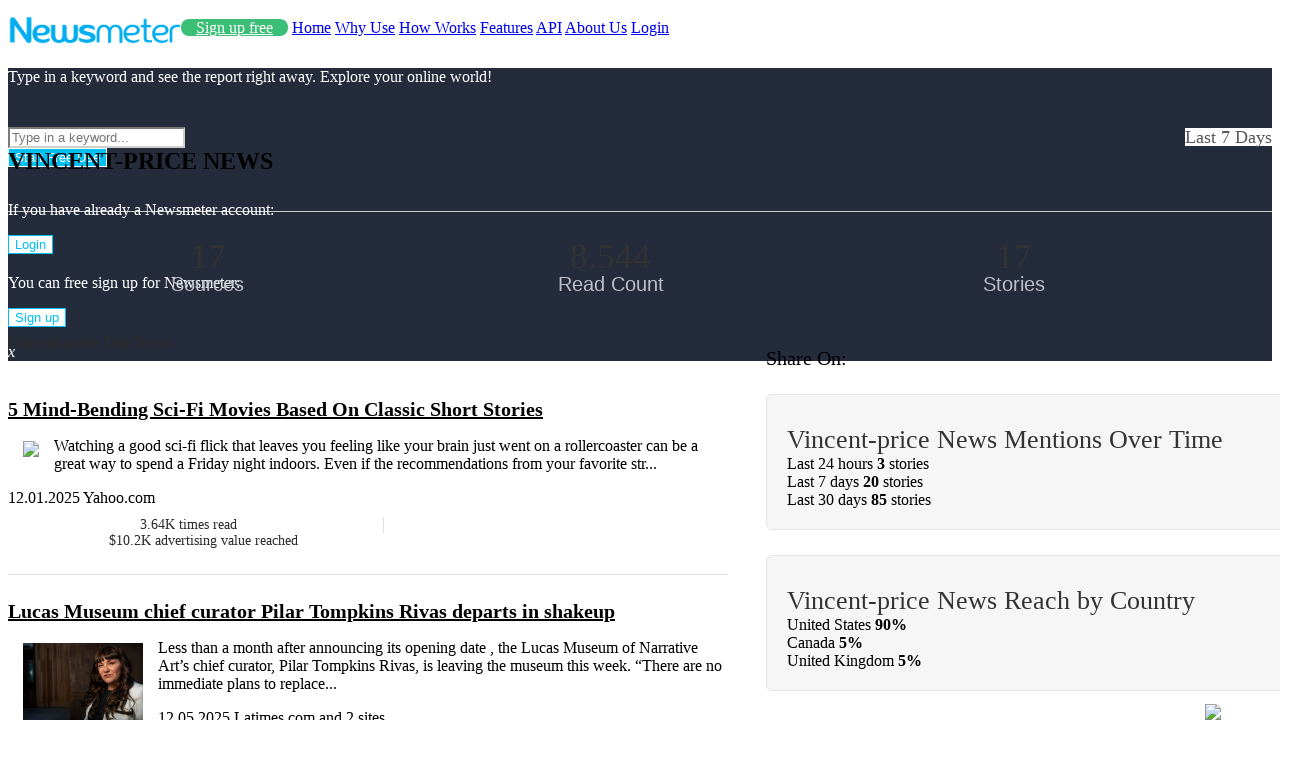

--- FILE ---
content_type: text/html; charset=utf-8
request_url: https://www.newsmeter.com/vincent-price-news/
body_size: 12308
content:
<!DOCTYPE html>

<html lang="en">
<head>
    <meta charset="utf-8">
    <title>Vincent-price News Report - Newsmeter</title>
    <meta http-equiv="X-UA-Compatible" content="IE=edge">
    <link rel="canonical" href="https://www.newsmeter.com/vincent-price-news/" />
    <meta name="viewport" content="width=device-width, initial-scale=1">
    <style>
        .meter-thumb{
        position:relative;
        }
                       
                    header {
                        height: 100px !important;
                    }
            


    </style>
    <link href="/Content/LayoutStyle.css?Guid=618702f2-abf2-4223-a532-c08f1bc09953" rel="stylesheet" />
    <meta name="revisit-after" content="1" />
    <meta name="robots" content="index, follow" />
    <meta name="Rating" content="General" />
    <meta name="Distribution" content="Global" />
    <meta name="Copyright" content="© 2018 - https://www.newsmeter.com" />
    <meta name="description" content="Read all the latest news on Vincent-price. The latest news, top stories and headlines about Vincent-price." />
    <meta name="keywords" content="vincent-priceNews,vincent-price news monitoring, news monitoring, vincent-price news analysis, news analysis, media monitoring, news intelligence" />
    <meta name="rating" content="general" />
    <meta name="expires" content="never" />
    <meta property="og:site_name" content="https://www.newsmeter.com" />
    <meta property="og:title" content="Vincent-price News Report - Newsmeter" />
    <meta property="og:description" content="Read all the latest news on Vincent-price. The latest news, top stories and headlines about Vincent-price." />
    <meta property="og:image" content="https://www.newsmeter.com/newsmeter.jpg" />
    <meta property="og:url" content="https://www.newsmeter.com" />
    <meta property="og:type" content="article" />
    <meta name="twitter:card" content="summary" />
    <meta name="twitter:url" content="https://www.newsmeter.com" />
    <meta name="twitter:title" content="Vincent-price News Report - Newsmeter" />
    <meta name="twitter:description" content="Read all the latest news on Vincent-price. The latest news, top stories and headlines about Vincent-price." />
    <meta name="twitter:image" content="https://www.newsmeter.com/newsmeter.jpg" />
    <link rel="image_src" type="image/jpeg" href="https://www.newsmeter.com/newsmeter.jpg" />
    <link rel="thumbnail" type="image/jpeg" href="https://www.newsmeter.com/newsmeter.jpg" />
    
    <style>

        @media (max-width:475px) {
            .search-form p {
                color: #ffffff !important;
            }

            .LoginNewsmeterDiv {
                display: none !important;
                visibility: hidden !important;
            }

            .container, .itemm {
                padding-bottom: 20px !important;
            }

            .CounterBlock {
                width: 100% !important
            }

            .BigCounter {
                line-height: 1;
                color: #333;
                display: block !important;
                font-size: 30px !important;
                width: 100%;
            }

            .BigCounterInfo {
                width: 100%;
                line-height: 1;
                color: #333;
                display: block !important;
                font-weight: 300 !important;
                font-size: 18px !important;
            }

            .left {
                display: block;
                width: 100% !important;
                padding-top: 20px !important;
                padding-bottom: 20px !important;
            }

            .right {
                display: block;
                width: 100% !important;
            }
        }

        #searchone {
            margin-top: 20px !important;
        }

        #features {
            margin-top: 20px !important;
        }

        .search-form p {
            color: #ffffff !important;
        }

        header, statistics {
            background-color: transparent !important;
        }

        .contactus .formBox-col2 {
            padding: 0px;
            margin: 0px;
        }

        .features {
            padding: 0px;
            margin: 0px;
        }

        .CounterBlock {
            display: inline-block !important;
            text-align: center;
            width: 30%;
            margin: 10px !important;
        }

        .BigCounter {
            line-height: 1;
            color: #333;
            display: block;
            font-size: 35px;
            font-weight: 400;
        }

        .BigCounterInfo {
            line-height: 1;
            color: #bfc0c8;
            display: block;
            font-weight: 300 !important;
            font-size: 20px;
            font-family: 'Open Sans',sans-serif;
        }

        .left {
            display: inline-block;
            width: 60%;
            height: 100% !important;
            margin: 0px !important;
        }

        .right {
            display: inline-block;
            width: 40%;
            height: 100% !important;
            margin: 0px !important;
            vertical-align: top !important;
        }

        .right-charts-box {
            width: 100% !important;
            margin-top: 20px !important;
            padding: 20px;
            border-radius: 6px;
            -webkit-border-radius: 6px;
            margin-bottom: 25px;
            background-color: #f6f6f6;
            border: 1px solid #e5e5e5;
        }

        .right-charts-box-title {
            font-size: 26px;
            color: #333;
            font-weight: 400;
            margin-bottom: 0;
            margin-top: 10px;
            position: relative;
            z-index: 99;
        }

        .popular-list .dates {
            color: #bfc0c8;
            font-size: 14px;
            line-height: 1;
            margin-bottom: 5px;
            display: block;
            color: #2b2c2c
        }

        .popular-data-list {
            font-size: 14px;
            color: #2b2c2d;
            text-align: center;
            margin-top: 10px
        }

            .popular-data-list:after {
                display: table;
                content: "";
                clear: both
            }

            .popular-data-list .item-data {
                float: left;
                margin-right: 0;
                padding-right: 15px;
                border-right: 1px solid #e1e1e1;
                width: 50%
            }

                .popular-data-list .item-data:last-child {
                    margin-right: 0;
                    border-right: 0;
                    padding-right: 0;
                    padding-left: 15px
                }

        .popular-list .item:after {
            display: table;
            content: "";
            clear: both
        }

        .popular-list .item {
            width: 95%;
            position: relative;
            padding: 25px 0;
            border-bottom: 1px solid #e1e1e1
        }

        .item-numimg:after {
            clear: both;
            content: '';
            display: table
        }

        .item-numimg {
            float: left;
            padding-right: 30px;
            position: absolute;
            left: 0;
            top: 30px
        }

        .imgContainer {
            max-width: 120px;
            max-height: 120px;
            float: left !important;
            padding: 15px !important;
            vertical-align: top !important
        }

        h6 {
            color: #2b2c2d;
            font-size: 20px;
            margin: 0;
            margin-bottom: 0px;
            margin-bottom: 5px;
            font-weight: 700;
        }
    </style>

    <style>
        /* The Modal (background) */
        .modal {
            display: none; /* Hidden by default */
            position: fixed; /* Stay in place */
            z-index: 9999; /* Sit on top */
            left: 0;
            top: 0;
            width: 100%; /* Full width */
            height: 100%; /* Full height */
            overflow: auto; /* Enable scroll if needed */
            background-color: rgb(0,0,0); /* Fallback color */
            background-color: rgba(0,0,0,0.90); /* Black w/ opacity */
        }

        /* Modal Content/Box */
        .modal-content {
            background: -webkit-linear-gradient(left, #0072ff, #00c6ff);
            margin: 5% auto; /* 15% from the top and centered */
            padding: 0px;
            border: 1px solid #888;
            width: 50%; /* Could be more or less, depending on screen size */
            max-width: 50%;
        }

        /* The Close Button */
        .close {
            color: #aaa;
            float: right;
            font-size: 28px;
            font-weight: bold;
        }

            .close:hover,
            .close:focus {
                color: black;
                text-decoration: none;
                cursor: pointer;
            }
    </style>

</head>
<body class='featuresDetails'>

    <header>
        <div class="header" id="home">
            <div class="header-left" style="float:left;padding-top:8px;">
                <a href="/" title="Newsmeter">
                    <img src="/newsmeterlogo.png" width="173" height="28" alt="newsmeter logo" />
                </a>
            </div>
            <div class="header-right">
                <nav>
                    <a href="https://my.newsmeter.com/?Type=Register" title="Sign up" class="signup HidePhone" style="padding:0 15px!important;background-color:#3bbe75;color:#ffffff;border-radius:10px;margin-bottom:10px;line-height:40px;font-weight:normal;">Sign up free</a>
                    <a href="/" title="Home" class="HideNotPhone">Home</a>
                    <a href="/why-use/" title="Why Use">Why Use</a>
                    <a href="/How-works/" title="How Works">How Works</a>
                    <a href="/features/" title="Features">Features</a>
                    <a href="http://developer.newsmeter.com" class="HidePhone" title="API">API</a>
                    <a href="/about-us/" title="Contact Us" class="HidePhone">About Us</a>
                    <a href="http://my.newsmeter.com" title="Login" class="login">Login</a>
                </nav>
            </div>
        </div>


            <div class="search-bar row" id="searchone" style="background: #242b3b!important;">
                <div class="container ">
                    <div class="row">
                        <div class="search-form">
                            <p style="font-size:16px;padding-bottom:25px;">Type in a keyword and see the report right away. Explore your online world!</p>
                            <div class="form">
                                <div class="search-input ">
                                    <input type="text" placeholder="Type in a keyword..." class="SearchKeyword radius" style="border-color:#cecece" autocomplete="off" name="keyword">
                                </div>
                                <div class="search-button radius">
                                    <button type="button" class="btnStartNewsmeter" style="color:#ffffff!important;background-color:#00bff3;border: 1px solid #ffffff!important;">
                                        <span>Start Free Use</span>
                                    </button>
                                    <br />
                                    <div class="HideNotPhone LoginNewsmeterDiv">
                                        <br />
                                        <p style="font-size:16px;">
                                            If you have already a Newsmeter account:
                                        </p>

                                        <button type="button" class="LoginNewsmeter" data-act="login" style="color:#00bff3!important;background-color:#ffffff;border: 1px solid #00bff3!important;">
                                            <span>Login</span>
                                        </button>

                                        <p style="font-size:16px;margin-top: 20px;">You can free sign up for Newsmeter:</p>
                                        <button type="button" class="LoginNewsmeter" data-act="register" style="color:#00bff3!important;background-color:#ffffff;border: 1px solid #00bff3!important;"><span>Sign up</span></button>
                                    </div>



                                </div>
                                <p class="form-input-alert" id="lblMessageSearch">
                                    <span id="spanMessageSearch"></span> <em>x</em>
                                </p>
                            </div>
                        </div>
                    </div>
                </div>
            </div>
        

    </header>
    
<section id="features" class="row">
    <div class="container">
        <h1 style="display:inline-block">VINCENT-PRICE NEWS</h1><span style="float:right;display:inline-block;color:#000000;background-color:#ffffff;color: #5a5a5a;font-size: 18px;font-weight: 300;line-height: 1;z-index: 99;vertical-align:bottom;"> Last 7 Days</span>
        <hr style="display:block;height: 1px;border: 0;border-top: 1px solid #ccc;margin: 1em 0;padding: 0;">
    </div>
    <div class="container" style="margin-bottom:30px!important">
        <div class="CounterBlock">
            <span class="BigCounter">17</span>
            <span class="BigCounterInfo">Sources</span>
        </div>
        <div class="CounterBlock">
            <span class="BigCounter">8.544</span>
            <span class="BigCounterInfo">Read Count</span>
        </div>
        <div class="CounterBlock">
            <span class="BigCounter">17</span>
            <span class="BigCounterInfo">Stories</span>
        </div>
    </div>
    <div class="container">
        <div class="left popular-list">
            <h4 style="margin-top:0px!important;padding-top:0px!important;color:#2b2c2c!important;">Vincent-price Top News</h4>
                    <div class="item">
                        <div class="item-content">
                            <h6>
                                <a style="color:black !important" rel="nofollow" title="5 Mind-Bending Sci-Fi Movies Based On Classic Short Stories" href="https://www.yahoo.com/entertainment/movies/articles/5-mind-bending-sci-fi-211700055.html#GN" target="_blank">5 Mind-Bending Sci-Fi Movies Based On Classic Short Stories</a>
                            </h6>
                            <img src="https://s.yimg.com/ny/api/res/1.2/jwczksTAOHGyMSMOiSMAJQ--/YXBwaWQ9aGlnaGxhbmRlcjt3PTE1NjA7aD04NzY7Y2Y9d2VicA--/https://media.zenfs.com/en/bgr_ecomm_183/7a581c284f8a654f0d06dbebf899b95e" class="imgContainer" />
                                <p>Watching a good sci-fi flick that leaves you feeling like your brain just went on a rollercoaster can be a great way to spend a Friday night indoors. Even if the recommendations from your favorite str...</p>

                            <span class="referance">12.01.2025&nbsp;Yahoo.com </span>
                            <div class="popular-data-list">
                                <div class="item-data">
                                    <span class="round">3.64K</span>
                                    <span class="desc">times read</span>
                                </div>
                                <div class="item-data">
                                    <span class="round">$10.2K</span>
                                    <span class="desc">advertising value reached</span>
                                </div>
                            </div>

                        </div>
                    </div>
                    <div class="item">
                        <div class="item-content">
                            <h6>
                                <a style="color:black !important" rel="nofollow" title="Lucas Museum chief curator Pilar Tompkins Rivas departs in shakeup" href="https://www.latimes.com/entertainment-arts/story/2025-12-04/lucas-museum-chief-curator-leaves-pilar-tompkins-rivas#GN" target="_blank">Lucas Museum chief curator Pilar Tompkins Rivas departs in shakeup</a>
                            </h6>
                            <img src="https://ca-times.brightspotcdn.com/dims4/default/e3c458d/2147483647/strip/false/crop/6451x4256+0+0/resize/1486x980!/quality/75/?url=https%3A%2F%2Fcalifornia-times-brightspot.s3.amazonaws.com%2F31%2Fb0%2Fda5567e141e08b8c331c0e677cde%2F1192726-la-et-la-vanguardia-convo10-mam.jpg" class="imgContainer" />
                                <p>Less than a month after announcing its opening date , the Lucas Museum of Narrative Art’s chief curator, Pilar Tompkins Rivas, is leaving the museum this week. “There are no immediate plans to replace...</p>

                            <span class="referance">12.05.2025&nbsp;Latimes.com and 2 sites</span>
                            <div class="popular-data-list">
                                <div class="item-data">
                                    <span class="round">651</span>
                                    <span class="desc">times read</span>
                                </div>
                                <div class="item-data">
                                    <span class="round">$580</span>
                                    <span class="desc">advertising value reached</span>
                                </div>
                            </div>

                        </div>
                    </div>
                    <div class="item">
                        <div class="item-content">
                            <h6>
                                <a style="color:black !important" rel="nofollow" title="Mystery Science Theater 3000: The Game - Kickstarter Launch and Details" href="https://screenrant.com/mystery-science-theater-3000-game-kickstarter-launch/#GN" target="_blank">Mystery Science Theater 3000: The Game - Kickstarter Launch and Details</a>
                            </h6>
                            <img src="https://static0.srcdn.com/wordpress/wp-content/uploads/mystery-science-theater-30001.jpg?w=1600&amp;h=900&amp;fit=crop" class="imgContainer" />
                                <p>It's been decades since Mystery Science Theater 3000 premiered, and the classic celebration of B-movies is finally getting its first tabletop game. A Kickstarter for an upcoming game project was first...</p>

                            <span class="referance">12.02.2025&nbsp;Screenrant.com </span>
                            <div class="popular-data-list">
                                <div class="item-data">
                                    <span class="round">481</span>
                                    <span class="desc">times read</span>
                                </div>
                                <div class="item-data">
                                    <span class="round">$416</span>
                                    <span class="desc">advertising value reached</span>
                                </div>
                            </div>

                        </div>
                    </div>
                    <div class="item">
                        <div class="item-content">
                            <h6>
                                <a style="color:black !important" rel="nofollow" title="Everything leaving HBO Max in December 2025" href="https://www.howtogeek.com/everything-leaving-hbo-max-december-2025/#GN" target="_blank">Everything leaving HBO Max in December 2025</a>
                            </h6>
                            <img src="https://static0.howtogeekimages.com/wordpress/wp-content/uploads/2025/06/hbo-max-logo-with-several-popcorn-scattered-around.png?w=1600&amp;h=900&amp;fit=crop" class="imgContainer" />
                                <p>HBO Max has announced what’s leaving their platform in December, and while I’m sad to see some titles go, there’s still plenty of time to watch these gems while you still can. From reality TV shows an...</p>

                            <span class="referance">12.02.2025&nbsp;Howtogeek.com </span>
                            <div class="popular-data-list">
                                <div class="item-data">
                                    <span class="round">328</span>
                                    <span class="desc">times read</span>
                                </div>
                                <div class="item-data">
                                    <span class="round">$511</span>
                                    <span class="desc">advertising value reached</span>
                                </div>
                            </div>

                        </div>
                    </div>
                    <div class="item">
                        <div class="item-content">
                            <h6>
                                <a style="color:black !important" rel="nofollow" title="Rob Zombie Talks to CBR About Re-Imagining House Of 1000 Corpses (Exclusive)" href="https://www.cbr.com/rob-zombie-house-of-1000-corpses-comic-graphic-novel/#GN" target="_blank">Rob Zombie Talks to CBR About Re-Imagining House Of 1000 Corpses (Exclusive)</a>
                            </h6>
                            <img src="https://static0.cbrimages.com/wordpress/wp-content/uploads/2025/12/mcdhoof_ec010.jpg?w=1600&amp;h=900&amp;fit=crop" class="imgContainer" />
                                <p>The Halloween season might have come and gone, but there’s never really a bad time to step back into the terrifying world of Rob Zombie. The gifted singer-songwriter-filmmaker has been entertaining and titillating audiences for decades with his offbeat interpretations of classic IP (Halloween, The Munsters) while also scaring horror fanatics with original creations. Around 2000, Zombie came up with a deranged idea of traveling writers who encounter unspeakable horrors in House of 1000 Corpses. T...</p>

                            <span class="referance">12.03.2025&nbsp;Cbr.com </span>
                            <div class="popular-data-list">
                                <div class="item-data">
                                    <span class="round">214</span>
                                    <span class="desc">times read</span>
                                </div>
                                <div class="item-data">
                                    <span class="round">$245</span>
                                    <span class="desc">advertising value reached</span>
                                </div>
                            </div>

                        </div>
                    </div>
                    <div class="item">
                        <div class="item-content">
                            <h6>
                                <a style="color:black !important" rel="nofollow" title="Tim Burton’s Lost 1983 Hansel and Gretel Film Was Too Strange for TV" href="https://www.cbr.com/tim-burton-hansel-and-gretel-too-strange-for-tv-watch-it-for-free/#GN" target="_blank">Tim Burton’s Lost 1983 Hansel and Gretel Film Was Too Strange for TV</a>
                            </h6>
                            <img src="https://static0.cbrimages.com/wordpress/wp-content/uploads/2025/12/tim-burton-on-the-red-carpet-for-wednesday.jpg?w=1600&amp;h=900&amp;fit=crop" class="imgContainer" />
                                <p>At this point in his career, Tim Burton will go down as one of the most stylistically unique and recognizable filmmakers and artists in cinema history. Starting in the 1980s, and still creating his si...</p>

                            <span class="referance">12.03.2025&nbsp;Cbr.com </span>
                            <div class="popular-data-list">
                                <div class="item-data">
                                    <span class="round">210</span>
                                    <span class="desc">times read</span>
                                </div>
                                <div class="item-data">
                                    <span class="round">$245</span>
                                    <span class="desc">advertising value reached</span>
                                </div>
                            </div>

                        </div>
                    </div>
                    <div class="item">
                        <div class="item-content">
                            <h6>
                                <a style="color:black !important" rel="nofollow" title="Mike Flanagan’s Easy-to-Binge Netflix Gem Has the Most Disturbing 6 Minutes in Horror History" href="https://www.cbr.com/mike-flanagan-fall-of-the-house-of-usher-prospero-death-disturbing/#GN" target="_blank">Mike Flanagan’s Easy-to-Binge Netflix Gem Has the Most Disturbing 6 Minutes in Horror History</a>
                            </h6>
                            <img src="https://static0.cbrimages.com/wordpress/wp-content/uploads/2023/10/aaaaqvnnqtilyegl5-30wa4k5ozmrjrerg9cjdehccwomiocxgx-bhjopqgshf1dcwoax8abie5jhwjckuzeiec_tetjfgnkhhcrl1uxkcojp7hezbb2v83hdrpnfksupzjisdk0o4cau6ql3m5t7dudwcgjwbu.jpg?w=1600&amp;h=900&amp;fit=crop" class="imgContainer" />
                                <p>Mike Flanagan's work on The Haunting of Hill House and Midnight Mass has cemented him as a preeminent horror director over the last decade. With Flanagan's adaptation of Carrie releasing soon, fans ar...</p>

                            <span class="referance">12.01.2025&nbsp;Cbr.com </span>
                            <div class="popular-data-list">
                                <div class="item-data">
                                    <span class="round">208</span>
                                    <span class="desc">times read</span>
                                </div>
                                <div class="item-data">
                                    <span class="round">$245</span>
                                    <span class="desc">advertising value reached</span>
                                </div>
                            </div>

                        </div>
                    </div>
                    <div class="item">
                        <div class="item-content">
                            <h6>
                                <a style="color:black !important" rel="nofollow" title="10 Worst Performances in Horror Movies, Ranked" href="https://collider.com/worst-horror-movies-performances-ranked/#GN" target="_blank">10 Worst Performances in Horror Movies, Ranked</a>
                            </h6>
                            <img src="https://static0.colliderimages.com/wordpress/wp-content/uploads/2025/12/a-nightmare-on-elm-street-rooney-mara.jpg?w=1200&amp;h=675&amp;fit=crop" class="imgContainer" />
                                <p>Horror has constantly been praised for its scares, thrills, and endless impact on cinema and pop culture, but not always for having the most compelling acting. Make no mistake, the genre has come a lo...</p>

                            <span class="referance">12.03.2025&nbsp;Collider.com </span>
                            <div class="popular-data-list">
                                <div class="item-data">
                                    <span class="round">204</span>
                                    <span class="desc">times read</span>
                                </div>
                                <div class="item-data">
                                    <span class="round">$179</span>
                                    <span class="desc">advertising value reached</span>
                                </div>
                            </div>

                        </div>
                    </div>
                    <div class="item">
                        <div class="item-content">
                            <h6>
                                <a style="color:black !important" rel="nofollow" title="After 43 Years ‘Thriller’ Still Outpaces Modern Music" href="https://blackpressusa.com/after-43-years-thriller-still-outpaces-modern-music/#GN" target="_blank">After 43 Years ‘Thriller’ Still Outpaces Modern Music</a>
                            </h6>
                            <img src="https://i0.wp.com/sdvoice.info/wp-content/uploads/2025/12/Michael_Jackson_1983_3x4_cropped_contrast.jpg?fit=640%2C851&amp;ssl=1" class="imgContainer" />
                                <p>FORD MOTOR COMPANY SPONSORED CONTENT By Stacy M. Brown Black Press USA Senior National Correspondent Forty-three years after “Thriller” hit the world like a lightning bolt, its anniversary still behav...</p>

                            <span class="referance">12.01.2025&nbsp;Blackpressusa.com and 3 sites</span>
                            <div class="popular-data-list">
                                <div class="item-data">
                                    <span class="round">181</span>
                                    <span class="desc">times read</span>
                                </div>
                                <div class="item-data">
                                    <span class="round">$11</span>
                                    <span class="desc">advertising value reached</span>
                                </div>
                            </div>

                        </div>
                    </div>
                    <div class="item">
                        <div class="item-content">
                            <h6>
                                <a style="color:black !important" rel="nofollow" title="Today in History: Tuesday, December 2, 2025" href="https://programminginsider.com/today-in-history-tuesday-december-2-2025/#GN" target="_blank">Today in History: Tuesday, December 2, 2025</a>
                            </h6>
                            <img src="https://programminginsider.com/wp-content/uploads/2021/12/simple-e1669990940941.jpg" class="imgContainer" />
                                <p>47 SHARES Share Tweet To sign up for our daily email newsletter, CLICK HERE Follow @marcberman Follow @SonOfTheBronx Television Actor-comedian Billy Crystal set a Winner’s Circle record on ABC game show “ The $20, 000 Pyramid ” in 1977 by helping a c...</p>

                            <span class="referance">12.02.2025&nbsp;Programminginsider.com </span>
                            <div class="popular-data-list">
                                <div class="item-data">
                                    <span class="round">96</span>
                                    <span class="desc">times read</span>
                                </div>
                                <div class="item-data">
                                    <span class="round">$10</span>
                                    <span class="desc">advertising value reached</span>
                                </div>
                            </div>

                        </div>
                    </div>



        </div><div class="right">
            <span style="font-size:20px;margin-right:12px;">Share On: </span>
            <a style="color: #2d2d2d;font-size:35px;margin-right:12px;" href="http://www.facebook.com/sharer.php?u=https://www.newsmeter.com/turkey-news/" title="Share on Facebook" onclick="window.open('', 'popupwindow', 'scrollbars=yes,width=550,height=520');return true" target="popupwindow"><i class="fa fa-facebook"></i></a>
            <a style="color: #2d2d2d;font-size:35px;margin-right:12px;" href="https://twitter.com/share?url=https://www.newsmeter.com/turkey-news/" title="Share on Twitter" onclick="window.open('', 'popupwindow', 'scrollbars=yes,width=550,height=520');return true" target="popupwindow"><i class="fa fa-twitter"></i></a>
            <a style="color: #2d2d2d;font-size:35px;margin-right:12px;" href="https://web.whatsapp.com/send?text=https://www.newsmeter.com/turkey-news/" target="_blank" title="Share on Whatsapp"><i class="fa fa-whatsapp"></i></a>
            <i style="cursor:pointer;font-size:35px;" class="fa fa-rss rss" id="rss" data-id="turkey"></i>

            <div class="right-charts-box">
                <h3 class="right-charts-box-title">Vincent-price News Mentions Over Time</h3>
                <div class="chartNewsChange1">
                    <img src="/Content/BrandPages/loader-2.gif" />
                </div>
            </div>

            <div class="right-charts-box">
                <h3 class="right-charts-box-title">Vincent-price News Reach by Country</h3>
                <div class="chartMap1">
                    <img src="/Content/BrandPages/loader-2.gif" />
                </div>
            </div>
        </div>
    </div>
</section>





    <footer class="row">
        <div class="header-foot" style="text-align:center;">
            <nav class="nav-foot">
                <a href="https://my.newsmeter.com" title="Sign up" class="signup" style="color:#00bff3">START FREE</a>
                <a href="/why-use/" title="Why Use">Why Use</a>
                <a href="/how-works/" title="How Works">How Works</a>
                <a href="/features/" title="Features">Features</a>
                <a href="http://developer.newsmeter.com" title="API">API</a>
                <a href="https://blog.newsmeter.com/" title="Blog">Blog</a>
                <a href="/about-us/" title="Contact Us">About Us</a>
                <a href="http://my.newsmeter.com" title="Login" class="login">Login</a>

            </nav>
        </div>
        <div class="footer container">

            <div class="footer-left" id="contact">
                <div class="footer-logo">
                    <img src="/newsmeterfooterlogo.png" width="173" height="28" alt="footer logo" />
                </div>
                <div class="contact">
                    <span class="company">Newsmeter Inc.</span>
                    <div class="contact-detail">
                        <div class="contact-section"><span class="title">Address</span><span class="address">548 Market St. PMB 90333 San Francisco, CA 94104</span></div>
                        <div class="contact-section"><span class="title">Phone</span><span class="tel">+1 (650) 488-8186</span></div>
                        <div class="contact-section"><span class="title">Email</span><span class="email">info@newsmeter.com</span></div>
                    </div>
                </div>
            </div>

            <div class="footer-right">
                <div class="social">
                    <a target="_blank" rel="nofollow" title="Facebook" id="facebook" href="https://www.facebook.com/newsmetercom/"><i class="icon-facebook"></i></a>
                    <a target="_blank" rel="nofollow" title="Twitter" id="twitter" href="https://twitter.com/newsmeter"><i class="icon-twitter"></i></a>
                    <a target="_blank" rel="nofollow" title="Linkedin" id="linkedin" href="https://www.linkedin.com/company/newsmeter/"><i class="icon-linkedin"></i></a>
                    <a target="_blank" rel="nofollow" title="Instagram" id="instagram" href="https://www.instagram.com/newsmeter/"><i class="fa fa-instagram" style="position:relative;top:3px"></i></a>
                </div>
                <div class="privacy"><a title="Terms & Conditions" href="/terms-and-conditions/">Terms & Conditions</a>&nbsp;&nbsp;<a href="/privacy-policy/" title="Privacy Policy">Privacy Policy</a> </div>
                <span class="copyright">Copyright 2014 Newsmeter. All rights reserved.</span>
            </div>

            <div class="footer-member">
                <div class="fmScope">
                    <span class="fmLine"></span>
                    <span class="fmTitle">Newsmeter is a member of</span>
                </div>
                <div class="fmLogo row">
                    <div class="ipra"><a href="https://www.ipra.org/" target="_blank" rel="nofollow" title="ipra"><img src="/library/img/ipra.png" width="70" class="" /></a></div>
                    <div class="amec"><a href="https://amecorg.com/" target="_blank" rel="nofollow" title="amec"><img src="/library/img/amec.png" width="70" class="" /></a></div>
                    <div class="fibep"><a href="http://www.fibep.info/" target="_blank" rel="nofollow" title="fibep"><img src="/library/img/logo-fibep.gif" width="70" class="" /></a></div>
                </div>
            </div>

            <a href="#home" class="homeup"></a>
        </div>
    </footer>
    <img src="/Content/info@3x.png" class="ShowPopup" style="width:60px!important;position:fixed!important;bottom:0px!important;right:15px!important" />

    <script src="https://ajax.googleapis.com/ajax/libs/jquery/1.12.4/jquery.min.js"></script>

    <script async src="/library/js/flex/jquery.flexslider.js"></script>
    <script async src="/library/js/sticky/jquery.sticky.js"></script>
    <script async src="/library/js/script.js?v=001"></script>

    <link rel="stylesheet" href="/library/css/SourceSans.css" />
    <div id="myModal" class="modal">

        <!-- Modal content -->
        <div class="modal-content">
            

        </div>

    </div>
    <button style="display:none!important;" id="myBtn">Open Modal</button>

    <script>
        $(document).ready(function () {
            var modal = document.getElementById("myModal");

            var btn = document.getElementById("myBtn");

            //var span = document.getElementsByClassName("close")[0];

            btn.onclick = function () {
                modal.style.display = "block";
            }

            //span.onclick = function () {
            //    modal.style.display = "none";
            //}

            window.onclick = function (event) {
                if (event.target == modal) {
                    modal.style.display = "none";
                    $(".modal-content").html("");
                }
            }

            $(".ShowPopup").click(function () {
                $.ajax({
                    type: "POST",
                    url: "/HomeNew/ContactFormPopup",
                    success: function (msg) {
                        $(".modal-content").html(msg);
                        $('#myBtn').trigger("click");
                    }
                });
            });

            $("body").on("click", ".btnContact", function () {
                var name = $('.txtName').val();
                var email = $('.txtEmail').val();
                var msg = $('.txtMsg').val();

                $.ajax({
                    type: "POST",
                    url: "/HomeNew/SendMail",
                    data: { "name": name, "emailadres": email, "msg": msg },
                    success: function (msg) {
                        if (msg == "1") {
                            modal.style.display = "none";
                            $(".modal-content").html("");
                        }
                        else { alert("There is a problem"); }
                    }
                });
            });


            $('.inputName').keyup(function () {
                $('.inputName').css("color", "#333");
                if ($('.inputName').val().length > 2) {
                    $('.inputName').css("border-bottom", "2px solid #2abf66");
                    $('.RequiredName').css("display", "none");

                }
            });
            $('.inputMessage').keyup(function () {
                $('.inputMessage').css("color", "#333");
                if ($('.inputMessage').val().length > 2) {
                    $('.inputMessage').css("border-bottom", "2px solid #2abf66");
                    $('.RequiredMessage').css("display", "none");
                }
            });
            $('.inputEmail').keyup(function () {
                $('.inputEmail').css("color", "#333");
                if ($('.inputEmail').val().length > 2 && $('.inputEmail ').val().indexOf('@') != -1) {
                    $('.inputEmail').css("border-bottom", "2px solid #2abf66");
                    $('.RequiredEmail').css("display", "none");
                }
            });

            $(".btnSubmit").click(function () {
                var name = $('.inputName').val();
                var email = $('.inputEmail').val();
                var msg = $('.inputMessage').val();
                var phone = $('.inputPhone').val();
                var send = 1;

                if ($('.inputName').val().length < 2) {
                    $('.inputName').css("border-bottom", "2px solid red");
                    send = 0;
                }
                if ($('.inputMessage ').val().length < 2) {
                    $('.inputMessage').css("border-bottom", "2px solid red");
                    send = 0;
                }

                if ($('.inputEmail').val().length < 3) {
                    $('.inputEmail').css("border-bottom", "2px solid red");
                    send = 0;
                }
                else if ($('.inputEmail ').val().indexOf('@') == -1) {
                    $('.inputEmail').css("border-bottom", "2px solid red");
                    send = 0;
                }


                if (send == 1) {
                    $.ajax({
                        type: "POST",
                        url: "/HomeNew/SendMail",
                        data: { "name": name, "emailadres": email, "msg": msg, "phone": phone },
                        success: function (msg) {
                            if (msg == "1")
                                alert("Thank You");
                            else { alert("There is a problem"); }
                        }
                    });
                }
            });

            $('.SearchKeyword').keyup(function (event) {
                var key = event.keyCode || event.which;

                if (key === 13) {
                    StartNewsmeter()
                }
                return false;
            });

            $(".btnStartNewsmeter").click(function () {
                StartNewsmeter();
            });

            $(".LoginNewsmeter").click(function () {
                var attr = $(this).attr("data-act");
                if (attr == "register") {
                    window.location = "https://my.newsmeter.com/?Type=Register";
                }
                else { window.location = "https://my.newsmeter.com"; }

            });



            $('.SearchKeyword1').keyup(function (event) {
                var key = event.keyCode || event.which;

                if (key === 13) {
                    StartNewsmeter1()
                }
                return false;
            });

            $(".btnStartNewsmeter1").click(function () {
                StartNewsmeter1();
            });


            $('.SearchKeyword2').keyup(function (event) {
                var key = event.keyCode || event.which;

                if (key === 13) {
                    StartNewsmeter2()
                }
                return false;
            });

            $(".btnStartNewsmeter2").click(function () {
                StartNewsmeter2();
            });


            function StartNewsmeter() {
                var keyword = jQuery('.SearchKeyword').val();
                if (keyword != "" && keyword != null) {
                    var form = jQuery('<form action="https://my.newsmeter.com/Home/Index/?TempCustomer=1" method="post" style="display:none;">' +
                        '<input type="text" name="Keyword" value="' + keyword + '" />' +
                        '<input type="submit" value="Gönder" /></form>');
                    jQuery('body').append(form);
                    jQuery(form).submit();
                }

            }


            function StartNewsmeter1() {
                var keyword = jQuery('.SearchKeyword1').val();
                if (keyword != "" && keyword != null) {

                    var form = jQuery('<form action="https://my.newsmeter.com/Home/Index/?TempCustomer=1" method="post" style="display:none;">' +
                        '<input type="text" name="Keyword" value="' + keyword + '" />' +
                        '<input type="submit" value="Gönder" /></form>');
                    jQuery('body').append(form);
                    jQuery(form).submit();
                }
            }

            function StartNewsmeter2() {
                var keyword = jQuery('.SearchKeyword2').val();
                if (keyword != "" && keyword != null) {

                    var form = jQuery('<form action="https://my.newsmeter.com/Home/Index/?TempCustomer=1" method="post" style="display:none;">' +
                        '<input type="text" name="Keyword" value="' + keyword + '" />' +
                        '<input type="submit" value="Gönder" /></form>');
                    jQuery('body').append(form);
                    jQuery(form).submit();
                }
            }

            $("#btnSendSubscribe").click(function () {
                var email = $('.subscribemailaddress').val();
                var send = 1;

                if ($('.subscribemailaddress').val().length < 3) {
                    $('.subscribemailaddress').css("border-bottom", "2px solid red");
                    send = 0;
                }
                else if ($('.subscribemailaddress').val().indexOf('@') == -1) {
                    $('.subscribemailaddress').css("border-bottom", "2px solid red");
                    send = 0;
                }


                if (send == 1) {
                    $.ajax({
                        type: "POST",
                        url: "/HomeNew/SendMail",
                        data: { "emailadres": email, "msg": "SubScribe Email Address", "name": "SubScribe Email" },

                        success: function (msg) {
                            if (msg == "1")
                                alert("Thank You");
                            else { alert("There is a problem"); }
                        }
                    });
                }
            });
        })
    </script>


    <!--Relklam Dönüşüm Kodu-->
    <script type="text/javascript">
        /* <![CDATA[ */
        var google_conversion_id = 983682685;
        var google_custom_params = window.google_tag_params;
        var google_remarketing_only = true;
        /* ]]> */
    </script>
    <script type="text/javascript" src="//www.googleadservices.com/pagead/conversion.js">
    </script>
    <noscript>
        <div style="display: inline;">
            <img height="1" width="1" style="border-style: none;" alt="" src="//googleads.g.doubleclick.net/pagead/viewthroughconversion/983682685/?value=0&amp;guid=ON&amp;script=0" />
        </div>
    </noscript>
    <!-- / Relklam Dönüşüm Kodu-->
   
    <!-- Google tag (gtag.js) -->
    <script async src="https://www.googletagmanager.com/gtag/js?id=G-WDF093BT70"></script>
    <script>
        window.dataLayer = window.dataLayer || [];
        function gtag() { dataLayer.push(arguments); }
        gtag('js', new Date());
        gtag('config', 'G-WDF093BT70');
    </script>
    <!--Analytics-->
    
    <!--Analytics-->
    <!--Google Tag Manager-->
    
    <!--Google Tag Manager-->


    
    <script src="https://code.highcharts.com/highcharts.js"></script>
    <script src="https://code.highcharts.com/maps/modules/map.js"></script>
    <script src="https://code.highcharts.com/modules/exporting.js"></script>
    <script src="https://code.highcharts.com/maps/modules/data.js"></script>


    <script src="https://code.highcharts.com/mapdata/custom/world.js"></script>

    <script>
        $(document).ready(function () {
            $.get('/Show/GetNewsCountChange?Id=vincent-price', function (data) {
                $('.chartNewsChange1').html(data);

            });
            $.get('/Show/GetMapData?Id=vincent-price', function (data) {
                $('.chartMap1').html(data);
            });
        });
    </script>

</body>
</html>

--- FILE ---
content_type: text/html; charset=utf-8
request_url: https://www.newsmeter.com/Show/GetNewsCountChange?Id=vincent-price
body_size: 818
content:
 <div id="hcharts1a" ></div>
                        <div class="detail-counter">
                            <div class="detail-counter-wrap">
                                <div class="item">
                                    <span class="title">Last 24 hours</span>
                                    <span class="text"><b>3</b> <span>stories</span></span>
                                </div>
                                <div class="item">
                                    <span class="title">Last 7 days</span>
                                    <span class="text"><b>20</b> <span>stories</span></span>
                                </div>
                                <div class="item">
                                    <span class="title">Last 30 days</span>
                                    <span class="text"><b>85</b> <span>stories</span></span>
                                </div>
                            </div>
                        </div>
<script>
    $(document).ready(function () {

        var chart = new Highcharts.Chart({
            chart: {
                renderTo: 'hcharts1a',
                marginBottom: 80, type: 'line',
                backgroundColor: '#f6f6f6'
            },
            credits: {
                enabled: false
            },
            exporting: { enabled: false },
            title: {
                text: ''
            },
            subtitle: {
                text: ''
            },
            yAxis: {
                title: {
                    text: ''
                }
            },
            xAxis: {
                categories:['Sun','Mon','Tue','Wed','Thu','Fri','Sat',],
                labels: {
                    style: {
                        color: '#2d2f55',
                        fontSize: '18px'
                    }
                }
            },
            plotOptions: {
                line: {
                    lineWidth: 5,
                    marker: {
                        enabled: true,
                        radius: 6
                    },
                    color: "#009ee0",
                    dataLabels: {
                        enabled: true,
                        style: {
                            color: '#666',
                            fontSize: '18px'
                        }
                    }
                }
            },

            series: [{
                data: [0,6,6,4,0,4,0,],
                dashStyle: "solid",
                name: "Total News Mentions",
                text: "",
                point: {
                    pointWidth: 20
                }
            }]
        });
    });
</script>

--- FILE ---
content_type: text/html; charset=utf-8
request_url: https://www.newsmeter.com/Show/GetMapData?Id=vincent-price
body_size: 802
content:


<div id="mapworld1"></div>
<div class="detail-counter">
    <div class="detail-counter-wrap">
        <div class="item">
                                        <span class="title">United States</span>
                                        <span class="text"><b>90%</b></span>
                                    </div><div class="item">
                                        <span class="title">Canada</span>
                                        <span class="text"><b>5%</b></span>
                                    </div><div class="item">
                                        <span class="title">United Kingdom</span>
                                        <span class="text"><b>5%</b></span>
                                    </div>
    </div>
</div>

<script>
    $(document).ready(function () {



        var chartmap = $('#mapworld1').highcharts('Map', {
                    chart: {
      backgroundColor: '#f6f6f6'
    },
                tooltip: {
                    formatter: function () {
                        return '<b>' + this.key +
                            '</b> : <b>' + this.point.value + ' hit</b>';
                    }
                },
                title: {
                    text: ''
                },
                mapNavigation: {
                    enabled: false,
                    enableMouseWheelZoom: false
                },
                legend: {
                    enabled: false
                },
                credits: {
                    enabled: false
                },
                exporting: { enabled: false },
                colorAxis: {
                    min: 1,
                    max: 100,
                    type: 'logarithmic'
                },
                series: [{
                    data: [{ "code":"US" ,"value":18,"name":"United States" },{ "code":"CA" ,"value":1,"name":"Canada" },{ "code":"GB" ,"value":1,"name":"United Kingdom" }],
                    showInLegend: false,
                    mapData: Highcharts.maps['custom/world'],
                    joinBy: ['iso-a2', 'code'],
                    states: {
                        hover: {
                            color: '#f6f6f6'
                        }
                    },
                }]
            });
    });
</script>


--- FILE ---
content_type: application/javascript
request_url: https://www.newsmeter.com/library/js/sticky/jquery.sticky.js
body_size: 1836
content:
!function (t) { "function" == typeof define && define.amd ? define(["jquery"], t) : "object" == typeof module && module.exports ? module.exports = t(require("jquery")) : t(jQuery) }(function (t) { var e = Array.prototype.slice, i = Array.prototype.splice, r = { topSpacing: 0, bottomSpacing: 0, className: "is-sticky", wrapperClassName: "sticky-wrapper", center: !1, getWidthFrom: "", widthFromWrapper: !0, responsiveWidth: !1 }, n = t(window), s = t(document), o = [], c = n.height(), p = function () { for (var e = n.scrollTop(), i = s.height(), r = i - c, p = e > r ? r - e : 0, a = 0, l = o.length; a < l; a++) { var d = o[a], u = d.stickyWrapper.offset().top - d.topSpacing - p; if (d.stickyWrapper.css("height", d.stickyElement.outerHeight()), e <= u) null !== d.currentTop && (d.stickyElement.css({ width: "", position: "", top: "" }), d.stickyElement.parent().removeClass(d.className), d.stickyElement.trigger("sticky-end", [d]), d.currentTop = null); else { var h, g = i - d.stickyElement.outerHeight() - d.topSpacing - d.bottomSpacing - e - p; if (g < 0 ? g += d.topSpacing : g = d.topSpacing, d.currentTop !== g) d.getWidthFrom ? h = t(d.getWidthFrom).width() || null : d.widthFromWrapper && (h = d.stickyWrapper.width()), null == h && (h = d.stickyElement.width()), d.stickyElement.css("width", h).css("position", "fixed").css("top", g), d.stickyElement.parent().addClass(d.className), null === d.currentTop ? d.stickyElement.trigger("sticky-start", [d]) : d.stickyElement.trigger("sticky-update", [d]), d.currentTop === d.topSpacing && d.currentTop > g || null === d.currentTop && g < d.topSpacing ? d.stickyElement.trigger("sticky-bottom-reached", [d]) : null !== d.currentTop && g === d.topSpacing && d.currentTop < g && d.stickyElement.trigger("sticky-bottom-unreached", [d]), d.currentTop = g; var y = d.stickyWrapper.parent(); d.stickyElement.offset().top + d.stickyElement.outerHeight() >= y.offset().top + y.outerHeight() && d.stickyElement.offset().top <= d.topSpacing ? d.stickyElement.css("position", "absolute").css("top", "").css("bottom", 0) : d.stickyElement.css("position", "fixed").css("top", g).css("bottom", "") } } }, a = function () { c = n.height(); for (var e = 0, i = o.length; e < i; e++) { var r = o[e], s = null; r.getWidthFrom ? r.responsiveWidth && (s = t(r.getWidthFrom).width()) : r.widthFromWrapper && (s = r.stickyWrapper.width()), null != s && r.stickyElement.css("width", s) } }, l = { init: function (e) { var i = t.extend({}, r, e); return this.each(function () { var e = t(this), n = e.attr("id"), s = n ? n + "-" + r.wrapperClassName : r.wrapperClassName, c = t("<div></div>").attr("id", s).addClass(i.wrapperClassName); e.wrapAll(c); var p = e.parent(); i.center && p.css({ width: e.outerWidth(), marginLeft: "auto", marginRight: "auto" }), "right" === e.css("float") && e.css({ float: "none" }).parent().css({ float: "right" }), i.stickyElement = e, i.stickyWrapper = p, i.currentTop = null, o.push(i), l.setWrapperHeight(this), l.setupChangeListeners(this) }) }, setWrapperHeight: function (e) { var i = t(e), r = i.parent(); r && r.css("height", i.outerHeight()) }, setupChangeListeners: function (t) { window.MutationObserver ? new window.MutationObserver(function (e) { (e[0].addedNodes.length || e[0].removedNodes.length) && l.setWrapperHeight(t) }).observe(t, { subtree: !0, childList: !0 }) : (t.addEventListener("DOMNodeInserted", function () { l.setWrapperHeight(t) }, !1), t.addEventListener("DOMNodeRemoved", function () { l.setWrapperHeight(t) }, !1)) }, update: p, unstick: function (e) { return this.each(function () { for (var e = t(this), r = -1, n = o.length; n-- > 0;)o[n].stickyElement.get(0) === this && (i.call(o, n, 1), r = n); -1 !== r && (e.unwrap(), e.css({ width: "", position: "", top: "", float: "" })) }) } }; window.addEventListener ? (window.addEventListener("scroll", p, !1), window.addEventListener("resize", a, !1)) : window.attachEvent && (window.attachEvent("onscroll", p), window.attachEvent("onresize", a)), t.fn.sticky = function (i) { return l[i] ? l[i].apply(this, e.call(arguments, 1)) : "object" != typeof i && i ? void t.error("Method " + i + " does not exist on jQuery.sticky") : l.init.apply(this, arguments) }, t.fn.unstick = function (i) { return l[i] ? l[i].apply(this, e.call(arguments, 1)) : "object" != typeof i && i ? void t.error("Method " + i + " does not exist on jQuery.sticky") : l.unstick.apply(this, arguments) }, t(function () { setTimeout(p, 0) }) });

--- FILE ---
content_type: application/javascript
request_url: https://www.newsmeter.com/library/js/script.js?v=001
body_size: 472
content:
$(function () {

    $('a[href*="#"]:not([href="#"])').click(function () {
        if (location.pathname.replace(/^\//, '') == this.pathname.replace(/^\//, '') && location.hostname == this.hostname) {
            var target = $(this.hash);
            target = target.length ? target : $('[name=' + this.hash.slice(1) + ']');
            if (target.length) {
                $('html, body').animate({
                    scrollTop: target.offset().top + 20
                }, 400);
                return false;
            }
        }
    });

    var hash = window.location.hash;
    if (hash != "") {
        $("a[href='" + hash + "']").trigger("click");
    };



});